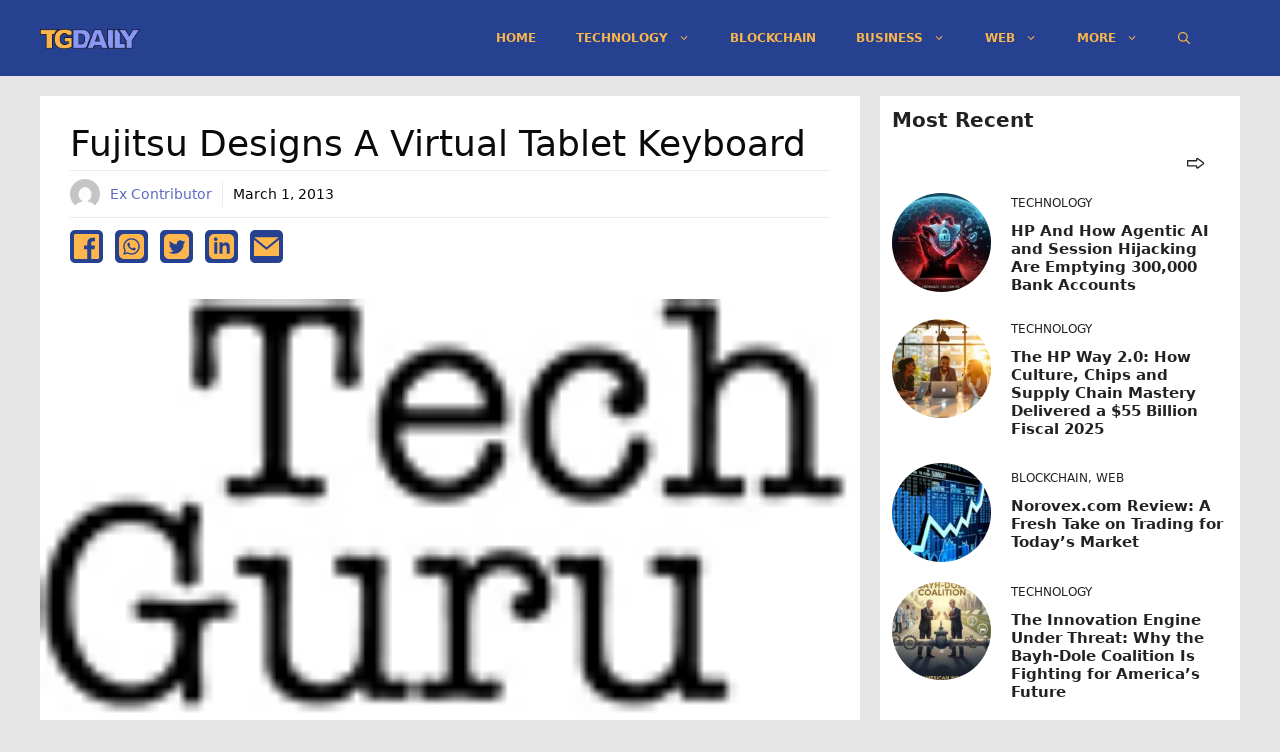

--- FILE ---
content_type: text/html; charset=utf-8
request_url: https://www.google.com/recaptcha/api2/aframe
body_size: 267
content:
<!DOCTYPE HTML><html><head><meta http-equiv="content-type" content="text/html; charset=UTF-8"></head><body><script nonce="9XgdOLxZDoRMa7gKxdJ7zQ">/** Anti-fraud and anti-abuse applications only. See google.com/recaptcha */ try{var clients={'sodar':'https://pagead2.googlesyndication.com/pagead/sodar?'};window.addEventListener("message",function(a){try{if(a.source===window.parent){var b=JSON.parse(a.data);var c=clients[b['id']];if(c){var d=document.createElement('img');d.src=c+b['params']+'&rc='+(localStorage.getItem("rc::a")?sessionStorage.getItem("rc::b"):"");window.document.body.appendChild(d);sessionStorage.setItem("rc::e",parseInt(sessionStorage.getItem("rc::e")||0)+1);localStorage.setItem("rc::h",'1766999717050');}}}catch(b){}});window.parent.postMessage("_grecaptcha_ready", "*");}catch(b){}</script></body></html>